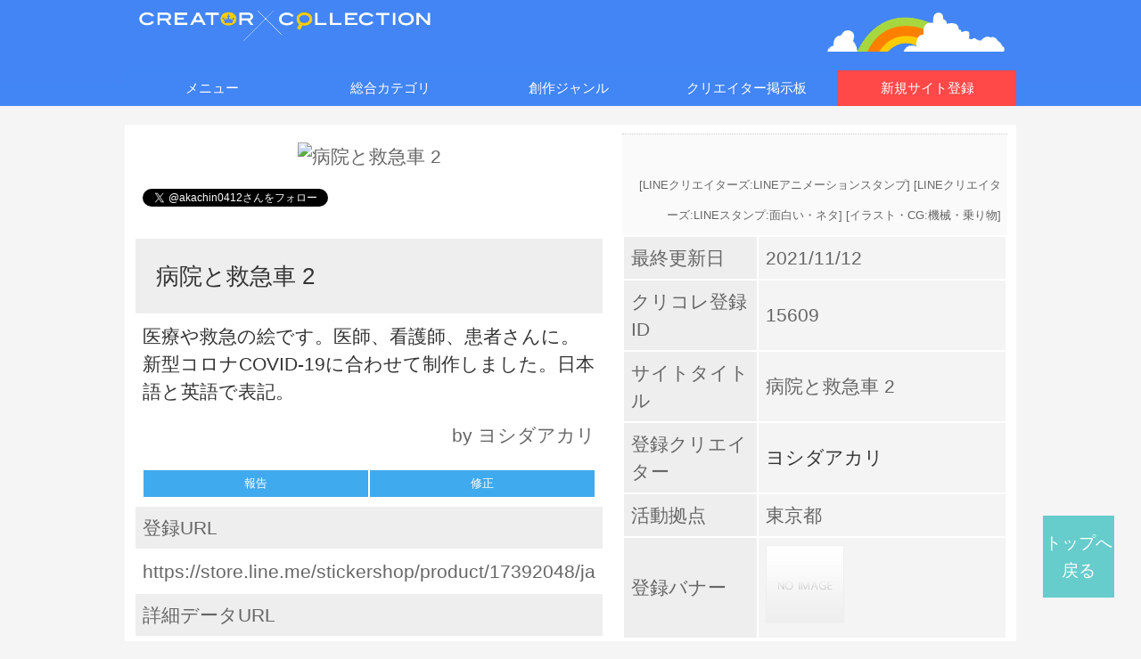

--- FILE ---
content_type: text/html
request_url: https://www.kurikore.com/id/15609.html
body_size: 5291
content:
<!DOCTYPE html>
<html lang="ja">
<head prefix="og: http://ogp.me/ns# fb: http://ogp.me/ns/fb# article: http://ogp.me/ns/article#">
<title>病院と救急車 2 by ヨシダアカリ 東京都 | クリエイター&times;コレクション</title>
<meta name="keywords" content="病院と救急車 2,ヨシダアカリ,https://store.line.me/stickershop/product/17392048/ja,クリコレ,クリエイター,クリエーター,検索,ランキング,東京都,akachin0412">
<meta name="description" content="医療や救急の絵です。医師、看護師、患者さんに。新型コロナCOVID-19に合わせて制作しました。日本語と英語で表記。 by 病院と救急車 2 東京都">
<meta http-equiv="Content-Type" content="text/html; charset=shift_jis">
<meta name="robots" content="index,follow">
<link rel="canonical" href="https://www.kurikore.com/id/15609.html">
<meta name="viewport" content="width=device-width,  maximum-scale=1.0, user-scalable=yes">
<meta name="referrer" content="origin">
<meta property="og:site_name" content="病院と救急車 2 by ヨシダアカリ 東京都 | クリエイター×コレクション">
<meta name="twitter:card" content="summary">
<meta property="og:country-name" content="japan">
<meta property="og:locale" content="ja_JP">
<meta property="og:url" content="https://www.kurikore.com/id/15609.html">
<meta property="og:image" content="https://blinky.nemui.org/shot/xlarge?https://store.line.me/stickershop/product/17392048/ja">
<meta name="twitter:image" content="https://blinky.nemui.org/shot/xlarge?https://store.line.me/stickershop/product/17392048/ja">
<meta property="og:type" content="website">
<meta property="og:title" content="病院と救急車 2 by ヨシダアカリ 東京都 | クリエイター×コレクション">
<meta name="twitter:title" content="病院と救急車 2 by ヨシダアカリ 東京都 | クリエイター×コレクション">
<meta property="og:description" content="医療や救急の絵です。医師、看護師、患者さんに。新型コロナCOVID-19に合わせて制作しました。日本語と英語で表記。 by 病院と救急車 2 東京都">
<meta name="twitter:description" content="医療や救急の絵です。医師、看護師、患者さんに。新型コロナCOVID-19に合わせて制作しました。日本語と英語で表記。 by 病院と救急車 2 東京都">
<link rel="shortcut icon" href="https://www.kurikore.com/favicon.ico" type="image/x-icon">
<link rel="apple-touch-icon" href="https://www.kurikore.com/apple-touch-icon.png">
<link rel="stylesheet" href="../css/category.css" type="text/css">
<link href="../css/id/default.css" rel="stylesheet" type="text/css">
<link href="../css/id/style.css" rel="stylesheet" type="text/css">
<link href="../css/id/sp.css" rel="stylesheet" type="text/css" media="screen and (max-width: 768px)">
<script src="https://code.jquery.com/jquery-3.3.1.min.js"></script>
<script type="text/javascript" src="../js/jquery.colorbox-min.js"></script>
<script type="text/javascript" src="../js/jquery.colorbox-ja.js"></script>
<script type="text/javascript" src="../js/external.js"></script>
<script src="https://ajax.googleapis.com/ajax/libs/jquery/2.1.4/jquery.min.js"></script>
<script type="text/javascript" src="../js/function.js"></script>
<!--[if lt IE 9]>
	<script src="//cdn.jsdelivr.net/html5shiv/3.7.2/html5shiv.min.js">
</script>
	<script src="//cdnjs.cloudflare.com/ajax/libs/respond.js/1.4.2/respond.min.js">
</script>
<![endif]-->
<script type="text/javascript" src="//apis.google.com/js/plusone.js">
{lang: 'ja'}
</script>
<script type="text/javascript" charset="utf-8" src="//b.hatena.ne.jp/js/bookmark_blogparts.js"></script>
<script async src="//pagead2.googlesyndication.com/pagead/js/adsbygoogle.js"></script>
<script>(adsbygoogle=window.adsbygoogle||[]).push({google_ad_client:"ca-pub-4517820182507177",enable_page_level_ads:true});</script>
</head>
<body>
<div id="wrapper"><div id="container2">
<div id="header"><table width="100%" cellspacing="0" cellpadding="0"><tr><td><table width="100%" cellpadding="10"><tr><td><a href="//www.kurikore.com/"><img src="https://www.kurikore.com/img/logo/logo.png" alt="クリエイター検索・ランキング「クリエイター×コレクション」"></a></td><td width="100%"> </td><td align="right"><a href="//www.kurikore.com/"><img src="https://www.kurikore.com/img/logo/category-rainbow.png" alt="クリエイター検索・ランキング「クリエイター×コレクション」"></a></td></tr></table></td></tr></table><div id="header-cmenu-btn" class="sp"><p><span></span><span></span><span></span></p></div><div id="centry"><p class="sp"><a href="//www.kurikore.com/newentry/">新規サイト登録</a></p><p class="sp"><a href="//www.kurikore.com/edit/">修正・削除</a></p></div><div id="cmenu"><div id="menu-inner"><ul id="menu-content"><li><a href="#">メニュー <i class="blogicon-chevron-down"></i></a><ul class="second-content"><li class="pc"><a href="//www.kurikore.com/">HOME</a></li><li class="pc"><a href="//www.kurikore.com/edit/">修正・削除</a></li><li><a href="//www.kurikore.com/faq/">よくあるご質問</a></li><li><a href="//www.kurikore.com/banner/">リンク・バナー</a></li><li><a href="//www.kurikore.com/contact/">お問い合わせ</a></li></ul></li><li><a href="#">総合カテゴリ <i class="blogicon-chevron-down"></i></a><ul class="second-content"><li><a href="//www.kurikore.com/new/">新着サイト</a></li><li><a href="//www.kurikore.com/renew/">更新サイト</a></li><li><a href="//www.kurikore.com/toplink/">トップリンクサイト</a></li><li><a href="//www.kurikore.com/pro/">プロクリエイター</a></li><li><a href="//www.kurikore.com/design/">グッドデザインサイト</a></li><li><a href="//www.kurikore.com/sozai/">素材配布サイト</a></li><li><a href="//www.kurikore.com/shop/">オンラインショップ</a></li><li><a href="//www.kurikore.com/blog/">ブログサイト</a></li><li><a href="//www.kurikore.com/facebook/">Facebookクリエイター</a></li><li><a href="//www.kurikore.com/twitter/">X(旧twitter)クリエイター</a></li><li><a href="//www.kurikore.com/pixiv/">pixivクリエイター</a></li><li><a href="//www.kurikore.com/selected-linestickers/">おすすめ厳選LINEスタンプ</a></li></ul></li><li><a href="#">創作ジャンル <i class="blogicon-chevron-down"></i></a><ul class="second-content"><li><a href="//www.kurikore.com/creator/design.html">デザイン</a></li><li><a href="//www.kurikore.com/creator/art.html">アート</a></li><li><a href="//www.kurikore.com/creator/literature.html">文芸</a></li><li><a href="//www.kurikore.com/creator/illustration.html">イラスト</a></li><li><a href="//www.kurikore.com/creator/comic.html">漫画</a></li><li><a href="//www.kurikore.com/creator/web.html">Web</a></li><li><a href="//www.kurikore.com/creator/photo.html">写真</a></li><li><a href="//www.kurikore.com/creator/fashion.html">ファッション</a></li><li><a href="//www.kurikore.com/creator/video.html">映像</a></li><li><a href="//www.kurikore.com/creator/video_game.html">ゲーム</a></li><li><a href="//www.kurikore.com/creator/music.html">音楽</a></li><li><a href="//www.kurikore.com/creator/x-support.html">支援サイト</a></li></ul></li><li><a href="#">クリエイター掲示板 <i class="blogicon-chevron-down"></i></a><ul class="second-content"><li><a class="creator" href="//www.kurikore.com/bbs/advertise/">サイト宣伝</a></li><li><a class="creator" href="//www.kurikore.com/bbs/gallery/">作品紹介</a></li><li><a class="creator" href="//www.kurikore.com/bbs/event/">イベント告知・公募</a></li><li><a class="creator" href="//www.kurikore.com/bbs/work/">お仕事募集・求人情報</a></li><li><a class="creator" href="//www.kurikore.com/bbs/linesticker/">LINEスタンプ宣伝</a></li><li><a class="creator" href="//www.kurikore.com/bbs/banner/">バナー投稿</a></li></ul></li><li class="activer pc"><a href="//www.kurikore.com/newentry/">新規サイト登録</a></li></ul></div></div><div style="clear:both"></div></div>
<!-- ナビゲーションバー -->
<!-- データがある場合 -->
<!-- 侮ｦ方法選択フォーム -->
<!-- マークコメント/登録数表示/目次表示(上) -->
<main style="background-color:#ffffff"><div class="p-left"><table width="100%" border="0" align="center" cellpadding="8" cellspacing="2"><tr><td align="center"><a href="https://store.line.me/stickershop/product/17392048/ja" onClick="this.href='https://store.line.me/stickershop/product/17392048/ja'" rel="nofollow" target="_blank"><img src="https://s.wordpress.com/mshots/v1/https://store.line.me/stickershop/product/17392048/ja?w=600" alt="病院と救急車 2" width="300" border="0" title="病院と救急車 2"></a></td></tr><tr><td>
<a href="http://twitter.com/akachin0412" class="twitter-follow-button" data-lang="ja">Follow </a></td></tr><tr><td></td></tr><tr><td id="pattern-c"><a href="https://store.line.me/stickershop/product/17392048/ja" onClick="this.href='https://store.line.me/stickershop/product/17392048/ja'" rel="nofollow" target="_blank"><h1>病院と救急車 2</h1></a></td></tr><tr><td><h3 itemprop="description">医療や救急の絵です。医師、看護師、患者さんに。新型コロナCOVID-19に合わせて制作しました。日本語と英語で表記。</h3></td></tr><tr><td align="right">by ヨシダアカリ</td></tr><tr><td align="right"><ul id="flex-ed-id"><li><a href="https://www.kurikore.com/entry.cgi?mode=no_link&id=15609&pre=on&ref=&title=病院と救急車 2" rel="nofollow">報告</a></li><li><a href="https://www.kurikore.com/entry.cgi?mode=enter&id=15609" rel="nofollow">修正</a></li></ul><!--[<a href="https://www.kurikore.com/creator.cgi?mylinkact=add&mylinkid=15609" rel="nofollow" target="_top">マイコレに追加</a>]--></td></tr><tr><td bgcolor="#eeeeee">登録URL</td></tr><tr><td><a href="https://store.line.me/stickershop/product/17392048/ja" onClick="this.href='https://store.line.me/stickershop/product/17392048/ja'" rel="nofollow" target="_blank">https://store.line.me/stickershop/product/17392048/ja</a></td></tr><tr><td bgcolor="#eeeeee">詳細データURL</td></tr><tr><td><a itemprop="url" href="https://www.kurikore.com/id/15609.html" target="_self">https://www.kurikore.com/id/15609.html</a></td></tr><tr><td align="center"><script async src="//pagead2.googlesyndication.com/pagead/js/adsbygoogle.js"></script>
  <!-- id300 -->
  <ins class="adsbygoogle" style="display:inline-block;width:300px;height:250px" data-ad-client="ca-pub-4517820182507177" data-ad-slot="9362954481"></ins>
  <script>(adsbygoogle=window.adsbygoogle||[]).push({});</script></td></tr></table></div><div class="p-right"><div class="hl">
</td></tr>
<BR><font style="font-size:13px">
[<a href="https://www.kurikore.com/creator/linecreators_stickers-animation.html" target="_top">LINEクリエイターズ:LINEアニメーションスタンプ</a>] [<a href="https://www.kurikore.com/creator/linecreators_stickers-humorous.html" target="_top">LINEクリエイターズ:LINEスタンプ:面白い・ネタ</a>] [<a href="https://www.kurikore.com/creator/illustration_machine.html" target="_top">イラスト・CG:機械・乗り物</a>] </font><BR>
</div><table width="100%" border="0" cellpadding="8" cellspacing="2"><tr><td width="35%" bgcolor="#eeeeee">最終更新日</td><td bgcolor="#f4f4f4">2021/11/12</td></tr><tr><td bgcolor="#eeeeee">クリコレ登録ID</td><td bgcolor="#f4f4f4"><a href="https://www.kurikore.com/entry.cgi?mode=enter&id=15609" rel="nofollow" target="_top">15609</a></td></tr><tr><td bgcolor="#eeeeee">サイトタイトル</td><td bgcolor="#f4f4f4"><a href="https://store.line.me/stickershop/product/17392048/ja" onClick="this.href='https://store.line.me/stickershop/product/17392048/ja'" rel="nofollow" target="_blank">病院と救急車 2</a></td></tr><tr><td bgcolor="#eeeeee">登録クリエイター</td><td itemprop="name" bgcolor="#f4f4f4"><h3>ヨシダアカリ</h3></td></tr><tr><td bgcolor="#eeeeee">活動拠点</td><td bgcolor="#f4f4f4">東京都</td></tr><tr><td bgcolor="#eeeeee">登録バナー</td><td bgcolor="#f4f4f4"><a href="https://store.line.me/stickershop/product/17392048/ja" onClick="this.href='https://store.line.me/stickershop/product/17392048/ja'" rel="nofollow" target="_blank"><img src="../img/nobanner.gif" alt="病院と救急車 2" width="88"></a></td></tr></table><BR>
<!-- responsive -->
<script async src="//pagead2.googlesyndication.com/pagead/js/adsbygoogle.js"></script>
<ins class="adsbygoogle" style="display:block" data-ad-client="ca-pub-4517820182507177" data-ad-slot="8431137681" data-ad-format="auto"></ins>
<script>(adsbygoogle=window.adsbygoogle||[]).push({});</script><BR><table width="100%" border="0" cellpadding="8" cellspacing="2">
<tr><td width="35%" bgcolor="#eeeeee">自作LINEスタンプ</td><td bgcolor="#f4f4f4"><a href="https://store.line.me/stickershop/product/17392048/" rel="nofollow" target="_blank"><img src="https://sdl-stickershop.line.naver.jp/products/0/0/1/17392048/LINEStorePC/main.png" alt="病院と救急車 2" width="180"></a> <img src="//chart.apis.google.com/chart?cht=qr&chs=180x180&choe=Shift_JIS&chl=https://store.line.me/stickershop/product/17392048/"/></td></tr><!--<a href="https://store.line.me/themeshop/product//" rel="nofollow" target="_blank"><img src="https://sdl-shop.line.naver.jp/themeshop/v1/products/73/20/ab//2/WEBSTORE/icon_198x278.png" border="0"></a>-->
<tr><td bgcolor="#eeeeee" width="35%">はてな bm</td><td bgcolor="#f4f4f4"><a href="//b.hatena.ne.jp/entry/https://store.line.me/stickershop/product/17392048/ja" rel="nofollow" class="hatena-bookmark-button" data-hatena-bookmark-title="病院と救急車 2" data-hatena-bookmark-layout="standard" title="このエントリーをはてなブックマークに追加"><img src="https://b.st-hatena.com/images/entry-button/button-only.gif" alt="このエントリーをはてなブックマークに追加" width="20" height="20" style="border: none;"/></a><script type="text/javascript" src="//b.st-hatena.com/js/bookmark_button.js" charset="utf-8" async="async"></script></td></tr><!--HTML-->
  <!--(↓修正不可↓)
          if("") {
					print "<tr><td bgcolor="#eeeeee">Pixiv ID</td><td bgcolor="#f4f4f4"><a href="//www.pixiv.net/member.php?id=" rel="nofollow" target="_blank"></a><BR><a href="//www.pixiv.net/member.php?id=" rel="nofollow" target="_blank">作品紹介</a></td></tr>";
					} else {
					}
#    (↑修正不可↑)-->
<tr><td bgcolor="#eeeeee">Twitter ID</td><td bgcolor="#f4f4f4"><a href="//www.twitter.com/akachin0412" rel="nofollow" target="_blank">akachin0412</a></td></tr>  <tr><td bgcolor="#eeeeee">Twitterでつぶやく<br></td><td bgcolor="#f4f4f4"><a href="//twitter.com/share" rel="nofollow" target="_blank" class="twitter-share-button" data-url="https://www.kurikore.com/id/15609.html" data-text="【クリコレ掲載中】病院と救急車 2
  
  医療や救急の絵です。医師、看護師、患者さんに。新型コロナCOVID-19に合わせて制作しました。日本語と英語で表記。  
  by ヨシダアカリ  
  
  " data-hashtags="クリコレ #kurikore" data-count="horizontal" data-lang="ja" data-size="large">Tweet</a><script type="text/javascript" src="//platform.twitter.com/widgets.js" charset="utf-8"></script></td></tr>

  
<tr><td bgcolor="#eeeeee">Facebookページ<br></td><td bgcolor="#f4f4f4"><a href="//www.facebook.com/https://www.facebook.com/stampcreateyoshida" rel="nofollow" target="_blank">Facebookページ</a></td></tr><tr><td bgcolor="#eeeeee">Facebook<br></td><td bgcolor="#f4f4f4"><iframe src="//www.facebook.com/plugins/like.php?href=https://store.line.me/stickershop/product/17392048/ja&layout=button_count&show_faces=false&width=100&action=like&colorscheme=light&height=21" scrolling="no" frameborder="0" style="border:none; overflow:hidden; width:100px; height:21px;" allowTransparency="true"></iframe></td></tr><tr><td bgcolor="#eeeeee">google+1<br></td><td bgcolor="#f4f4f4"><g:plusone size="medium" href="https://store.line.me/stickershop/product/17392048/ja"></g:plusone></td></tr><!--<tr><td bgcolor="#eeeeee">応援者数[7日間]</td><td bgcolor="#f4f4f4">0</td></tr>--><tr><td bgcolor="#eeeeee">人気度</td><td bgcolor="#f4f4f4">0</td></tr><tr><td bgcolor="#eeeeee">総応援者数</td><td bgcolor="#f4f4f4">0</td></tr></table><BR><!-- <script async src="//pagead2.googlesyndication.com/pagead/js/adsbygoogle.js"></script>
responsive
<ins class="adsbygoogle"
     style="display:block"
     data-ad-client="ca-pub-4517820182507177"
     data-ad-slot="8431137681"
     data-ad-format="auto"></ins>
<script>
(adsbygoogle = window.adsbygoogle || []).push({});
</script> -->
<!-- /ログ表示 --><div class="hatena-bookmark-marker"><a style="display: none;" href="https://store.line.me/stickershop/product/17392048/ja"></a></div><div class="plugin-freearea" style="text-align: left;">
    <script type="text/javascript">HBBlogParts.commentInsertSelector='div.hatena-bookmark-marker';HBBlogParts.insertPosition='before';HBBlogParts.permalinkSelector='div.hatena-bookmark-marker a';HBBlogParts.permalinkPathRegexp=/^http.+/;HBBlogParts.permalinkAttribute='href';HBBlogParts.listPageCommentLimit=10;</script></div>
    </div>
<!-- <script async src="//pagead2.googlesyndication.com/pagead/js/adsbygoogle.js"></script>
<ins class="adsbygoogle"
     style="display:block"
     data-ad-format="autorelaxed"
     data-ad-client="ca-pub-4517820182507177"
     data-ad-slot="7454452888"></ins>
<script>
     (adsbygoogle = window.adsbygoogle || []).push({});
</script> -->
</main>
<!--ツイッター表示-->



<!-- 目次表示(下) -->
<!--/データがある場合-->
</div><div style="clear:both;"></div></div>
<div style="clear:both;"></div><footer><table width="100%" cellspacing="0" cellpadding="0" id="pattern02"><tr><td><table width="100%" border="0" align="center" cellpadding="0" cellspacing="0"><tr><td><div class="ninja_onebutton"><script type="text/javascript">//<![CDATA[
(function(d){if(typeof(window.NINJA_CO_JP_ONETAG_BUTTON_f27b948e0e0f485825056289e5a7ba64)=='undefined'){document.write("<sc"+"ript type='text/javascript' src='//omt.shinobi.jp/b/f27b948e0e0f485825056289e5a7ba64'></sc"+"ript>");}else{window.NINJA_CO_JP_ONETAG_BUTTON_f27b948e0e0f485825056289e5a7ba64.ONETAGButton_Load();}})(document);
//]]></script><span class="ninja_onebutton_hidden" style="display:none;"></span><span style="display:none;" class="ninja_onebutton_hidden"></span></div></td></tr></table><table width="100%" align="center" cellpadding="3" cellspacing="0"><tr><td align="center"><table width="100%" border="0" cellspacing="0" cellpadding="10"><tr><td style="border-bottom: 1px dotted #FFF;" class="copy"><h4 style="color:#FFF;"><strong><a href="//www.kurikore.com/">クリエイター×コレクション</a>｜クリエイター検索・ランキングサイト</strong></h4></td></tr><tr><td class="copy"><h5 style="color:#FFF;">2005年開設。プロアマ問わず創作活動を行っている全ての人が登録無料の総合クリエイター検索・ランキングサイト「クリコレ」</h5></td></tr><tr><td align="right" style="color:#FFF;" class="copy"><a href="../banner/">リンク・バナー</a>｜<a href="../edit/">修正・削除</a>｜<a href="../faq/">よくあるご質問</a>｜<a href="../contact/">お問い合わせ</a></td></tr></table></td></tr><tr><td align="center" class="copy" style="border-top: 1px dotted #FFF; color:#FFF;">Copyright(C)2005-2023 Creator Collection. All Rights Reserved.Powered by Yomi-Search Ver4.21</td></tr></table></td></tr></table><p id="page-top"><a href="#">トップへ戻る</a></p></footer>
</div><!-- /wrapper -->
</body></html>


--- FILE ---
content_type: text/html; charset=utf-8
request_url: https://accounts.google.com/o/oauth2/postmessageRelay?parent=https%3A%2F%2Fwww.kurikore.com&jsh=m%3B%2F_%2Fscs%2Fabc-static%2F_%2Fjs%2Fk%3Dgapi.lb.en.2kN9-TZiXrM.O%2Fd%3D1%2Frs%3DAHpOoo_B4hu0FeWRuWHfxnZ3V0WubwN7Qw%2Fm%3D__features__
body_size: 159
content:
<!DOCTYPE html><html><head><title></title><meta http-equiv="content-type" content="text/html; charset=utf-8"><meta http-equiv="X-UA-Compatible" content="IE=edge"><meta name="viewport" content="width=device-width, initial-scale=1, minimum-scale=1, maximum-scale=1, user-scalable=0"><script src='https://ssl.gstatic.com/accounts/o/2580342461-postmessagerelay.js' nonce="bDrPt-O4VvB6FZWeuaruvA"></script></head><body><script type="text/javascript" src="https://apis.google.com/js/rpc:shindig_random.js?onload=init" nonce="bDrPt-O4VvB6FZWeuaruvA"></script></body></html>

--- FILE ---
content_type: text/html; charset=utf-8
request_url: https://www.google.com/recaptcha/api2/aframe
body_size: 270
content:
<!DOCTYPE HTML><html><head><meta http-equiv="content-type" content="text/html; charset=UTF-8"></head><body><script nonce="jJpg-h8x3uFZxRw8C7NDWQ">/** Anti-fraud and anti-abuse applications only. See google.com/recaptcha */ try{var clients={'sodar':'https://pagead2.googlesyndication.com/pagead/sodar?'};window.addEventListener("message",function(a){try{if(a.source===window.parent){var b=JSON.parse(a.data);var c=clients[b['id']];if(c){var d=document.createElement('img');d.src=c+b['params']+'&rc='+(localStorage.getItem("rc::a")?sessionStorage.getItem("rc::b"):"");window.document.body.appendChild(d);sessionStorage.setItem("rc::e",parseInt(sessionStorage.getItem("rc::e")||0)+1);localStorage.setItem("rc::h",'1768792457231');}}}catch(b){}});window.parent.postMessage("_grecaptcha_ready", "*");}catch(b){}</script></body></html>

--- FILE ---
content_type: text/css
request_url: https://www.kurikore.com/css/id/default.css
body_size: 1364
content:
/* CSS Document */

@import "http://";

p {padding:10px;}

blockquote, q {
    quotes:none;
}

blockquote:before, blockquote:after,
q:before, q:after {
    content:'';
    content:none;
}
/* change colours to suit your needs */
ins {
    text-decoration:none;
}

/* change colours to suit your needs */
mark {
    background-color:#ff9;
    color:#000;
    font-style:italic;
    font-weight:bold;
}

del {
    text-decoration: line-through;
}

abbr[title], dfn[title] {
    border-bottom:1px dotted;
    cursor:help;
}


/* change border colour to suit your needs */
hr {
    display:block;
    height:1px;
    border:0;
    border-top:1px solid #cccccc;
    margin:1em 0;
    padding:0;
}

input, select {
    vertical-align:middle;
}

/* -----------------------
 アイコン
----------------------- */
img.icon {
width: 40px;
height: auto;
}

/* -----------------------
 サムネイル
----------------------- */
.prof img {
    border-radius: 150px;
    -moz-border-image: border-radius: 150px;
    -webkit-border-image: border-radius: 150px;
}

/*****************************************************/



*, *:before, *:after {
    -webkit-box-sizing: border-box;
    -moz-box-sizing: border-box;
    box-sizing: border-box;
}

pre {
    white-space: pre-wrap;       /* Chrome & Safari */
    white-space: -moz-pre-wrap;  /* Mozilla since 1999 */
    white-space: -pre-wrap;      /* Opera 4-6 */
    white-space: -o-pre-wrap;    /* Opera 7 */
    word-wrap: break-word;       /* Internet Explorer 5.5+ */
}

@media print {
    * {
        background: none !important;
        color: black !important;
        box-shadow: none !important;
        text-shadow: none !important;

        /* Images, vectors and such */
        filter: Gray();                          /* IE4-8: depreciated */
        filter: url('desaturate.svg#grayscale'); /* SVG version for IE10, Firefox, Safari 5 and Opera */
        -webkit-filter: grayscale(100%);         /* Chrome + Safari 6 */
        -moz-filter: grayscale(100%);            /* Future proof */
        -ms-filter: grayscale(100%);             /* Future proof */
        -o-filter: grayscale(100%);              /* Future proof */
        filter: grayscale(100%);                 /* Future proof or polyfilled */
    }

    a {
        text-decoration: underline;
    }

    a[href]:after {
        content: " (" attr(href) ")";
    }

    a[href="#"],
    a[href="javascript:"] {
        content: "";
    }
}

.float-left {
    float: left;
}

.float-right {
    float: right;
}

.hide {
    display: none;
}

.show {
    display: block;
}

.clearfix:before,
.clearfix:after {
    content: " ";
    display: table;
}

.clearfix:after {
    clear: both;
}

/* IE6/7 support */
.clearfix {
    *zoom: 1;
}

.break {
    -ms-word-break: break-all;
    word-break: break-all;

    word-break: break-word;

    -webkit-hyphens: auto;
    -moz-hyphens: auto;
    hyphens: auto;
}

.ellipsis {
    width: 250px;
    white-space: nowrap;
    overflow: hidden;
    -ms-text-overflow: ellipsis; /* Required for IE8 */
    -o-text-overflow: ellipsis; /* Required for Opera */
    text-overflow: ellipsis;
}

.bd-red {
    border: 1px solid red !important;
}

.bd-blue {
    border: 1px solid blue !important;
}

.bd-yellow {
    border: 1px solid yellow !important;
}

/* カラーパターン 通常#E9F5FC ピンク#FFEEF8 ブルー#E9F5FC */
#pattern-c{ background-color:#eeeeee; border-spacing: 0; }
#pattern-c a { outline: none; display: block; width: 100%; height:100%; }
#pattern-c a:link{ text-decoration:none; color:#666; }
#pattern-c a:visited{ text-decoration:none; color:#666; }
#pattern-c a:active{ text-decoration:none; color:#666; }
#pattern-c a:hover{ text-decoration:none; color:#ff6600; }
/* カラーパターン R15 */
#pattern-cR15{ background-color:#FFE8E8; border-spacing: 0; }
#pattern-cR15 a { outline: none; display: block; width: 100%; height:100%; }
#pattern-cR15 a:link{ text-decoration:none; color:#666; }
#pattern-cR15 a:visited{ text-decoration:none; color:#666; }
#pattern-cR15 a:active{ text-decoration:none; color:#666; }
#pattern-cR15 a:hover{ text-decoration:none; }
/* カラーパターン R18 */
#pattern-cR18{ background-color:#FFD9D9; border-spacing: 0; }
#pattern-cR18 a { outline: none; display: block; width: 100%; height:100%; }
#pattern-cR18 a:link{ text-decoration:none; color:#666; }
#pattern-cR18 a:visited{ text-decoration:none; color:#666; }
#pattern-cR18 a:active{ text-decoration:none; color:#666; }
#pattern-cR18 a:hover{ text-decoration:none; }

--- FILE ---
content_type: text/css
request_url: https://www.kurikore.com/css/id/sp.css
body_size: 654
content:
@import "http://";

main div.p-left {
  display: block;
  width: 100%;
}

main div.p-left table {
  width: 100%;
}

main div.p-right {
  display: block;
  width: 100%;
}

img.kurikore {
width: 100%;
height: auto;
margin: 0px;
padding:0px;
}

h1 {
	text-align:center;
}

#flex-ed { margin: 0 ; padding: 0 ; display: flex; justify-content: space-between; align-items: stretch; font-size:13px;}
#flex-ed li { flex-grow: 1; list-style-type: none; padding-top:5px; }
#flex-ed li:nth-of-type(3) { flex-grow: 2; }
#flex-ed a { background-color: #40aaef; color: #FFF; display: block; text-decoration: none; line-height: 30px; height:30px; text-align:center; margin:1px;}
#flex-ed a:hover { filter: alpha(opacity=80); -moz-opacity: 0.8; opacity: 0.8; }

--- FILE ---
content_type: application/javascript
request_url: https://x9.shinobi.jp/track?cid=453134534&ref=&jsref=https%3A%2F%2Fwww.kurikore.com%2Fid%2F15609.html&time=1768792455177&x9uid=8536bc50-9469-4824-a8c5-33a3a74d9a50&imuid=null&picked=%7B%22453134534-109%22%3A%7B%22language%22%3A%22en-US%40posix%22%2C%22session_id%22%3A%222aa73676-5ef6-4857-acb3-e0731a3c3989%22%7D%7D&callback=__chikayo__.callback.C_1768792455162_3832&uid=9ec00c77-e73f-4ef0-9fe1-761943c97573
body_size: 27
content:
__chikayo__.callback.C_1768792455162_3832('9ec00c77-e73f-4ef0-9fe1-761943c97573');

--- FILE ---
content_type: application/javascript
request_url: https://www.kurikore.com/js/jquery.colorbox-ja.js
body_size: 743
content:
/*
  jQuery Colorbox language configuration
  language: Japanaese (ja)
  translated by: Hajime Fujimoto
*/
$(document).ready(function(){
//Examples of how to assign the Colorbox event to elements
// $(".colorbox").colorbox({iframe:true, width:"70%", height:"80%"});
// 繧ｦ繧｣繝ｳ繝峨え繧ｵ繧､繧ｺ蜿門ｾ�
var width = $(window).width();
// 100%縺ｨ縺吶ｋ蟇ｾ雎｡繧ｵ繧､繧ｺ
var target = 480;

// 繧ｦ繧｣繝ｳ繝峨え繧ｵ繧､繧ｺ縺ｨ豈碑ｼ�
if (width <= target) {
exit;
}
$(".creator").colorbox({
rel:'group1', 
iframe: true,
width: "70%",
height: "80%"
});
//Example of preserving a JavaScript event for inline calls.
$("#click").click(function(){
$('#click').css({"background-color":"#f00", "color":"#fff", "cursor":"inherit"}).text("Open this window again and this message will still be here.");
return false;
});
});
	
jQuery.extend(jQuery.colorbox.settings, {
	current: "{current} / {total} Pages",
	previous: "蜑�",
	next: "谺｡",
	close: "髢峨§繧�",
	xhrError: "繧ｳ繝ｳ繝�Φ繝��隱ｭ縺ｿ霎ｼ縺ｿ縺ｫ螟ｱ謨励＠縺ｾ縺励◆",
	imgError: "逕ｻ蜒上�隱ｭ縺ｿ霎ｼ縺ｿ縺ｫ螟ｱ謨励＠縺ｾ縺励◆",
	slideshowStart: "繧ｹ繝ｩ繧､繝峨す繝ｧ繝ｼ髢句ｧ�",
	slideshowStop: "繧ｹ繝ｩ繧､繝峨す繝ｧ繝ｼ邨ゆｺ�"
});

$(document).ready(function(){
//Examples of how to assign the Colorbox event to elements
// $(".colorbox").colorbox({iframe:true, width:"70%", height:"80%"});
// 繧ｦ繧｣繝ｳ繝峨え繧ｵ繧､繧ｺ蜿門ｾ�
var width = $(window).width();
// 100%縺ｨ縺吶ｋ蟇ｾ雎｡繧ｵ繧､繧ｺ
var target = 480;

// 繧ｦ繧｣繝ｳ繝峨え繧ｵ繧､繧ｺ縺ｨ豈碑ｼ�
if (width <= target) {
exit;
}
$(".bbs").colorbox({
rel:'group3', 
iframe: true,
width: "70%",
height: "80%"
});
//Example of preserving a JavaScript event for inline calls.
$("#click").click(function(){
$('#click').css({"background-color":"#f00", "color":"#fff", "cursor":"inherit"}).text("Open this window again and this message will still be here.");
return false;
});
});
	
jQuery.extend(jQuery.colorbox.settings, {
	current: "{current} / {total} Pages",
	previous: "蜑�",
	next: "谺｡",
	close: "髢峨§繧�",
	xhrError: "繧ｳ繝ｳ繝�Φ繝��隱ｭ縺ｿ霎ｼ縺ｿ縺ｫ螟ｱ謨励＠縺ｾ縺励◆",
	imgError: "逕ｻ蜒上�隱ｭ縺ｿ霎ｼ縺ｿ縺ｫ螟ｱ謨励＠縺ｾ縺励◆",
	slideshowStart: "繧ｹ繝ｩ繧､繝峨す繝ｧ繝ｼ髢句ｧ�",
	slideshowStop: "繧ｹ繝ｩ繧､繝峨す繝ｧ繝ｼ邨ゆｺ�"
});

$(document).ready(function(){
//Examples of how to assign the Colorbox event to elements
// $(".colorbox").colorbox({iframe:true, width:"70%", height:"80%"});
// 繧ｦ繧｣繝ｳ繝峨え繧ｵ繧､繧ｺ蜿門ｾ�
var width = $(window).width();
// 100%縺ｨ縺吶ｋ蟇ｾ雎｡繧ｵ繧､繧ｺ
var target = 480;

// 繧ｦ繧｣繝ｳ繝峨え繧ｵ繧､繧ｺ縺ｨ豈碑ｼ�
if (width <= target) {
exit;
}
$(".bbs2 a").colorbox({
rel:'group2', 
iframe: true,
width: "70%",
height: "80%"
});
//Example of preserving a JavaScript event for inline calls.
$("#click").click(function(){
$('#click').css({"background-color":"#f00", "color":"#fff", "cursor":"inherit"}).text("Open this window again and this message will still be here.");
return false;
});
});
	
jQuery.extend(jQuery.colorbox.settings, {
	current: "{current} / {total} Pages",
	previous: "蜑�",
	next: "谺｡",
	close: "髢峨§繧�",
	xhrError: "繧ｳ繝ｳ繝�Φ繝��隱ｭ縺ｿ霎ｼ縺ｿ縺ｫ螟ｱ謨励＠縺ｾ縺励◆",
	imgError: "逕ｻ蜒上�隱ｭ縺ｿ霎ｼ縺ｿ縺ｫ螟ｱ謨励＠縺ｾ縺励◆",
	slideshowStart: "繧ｹ繝ｩ繧､繝峨す繝ｧ繝ｼ髢句ｧ�",
	slideshowStop: "繧ｹ繝ｩ繧､繝峨す繝ｧ繝ｼ邨ゆｺ�"
});